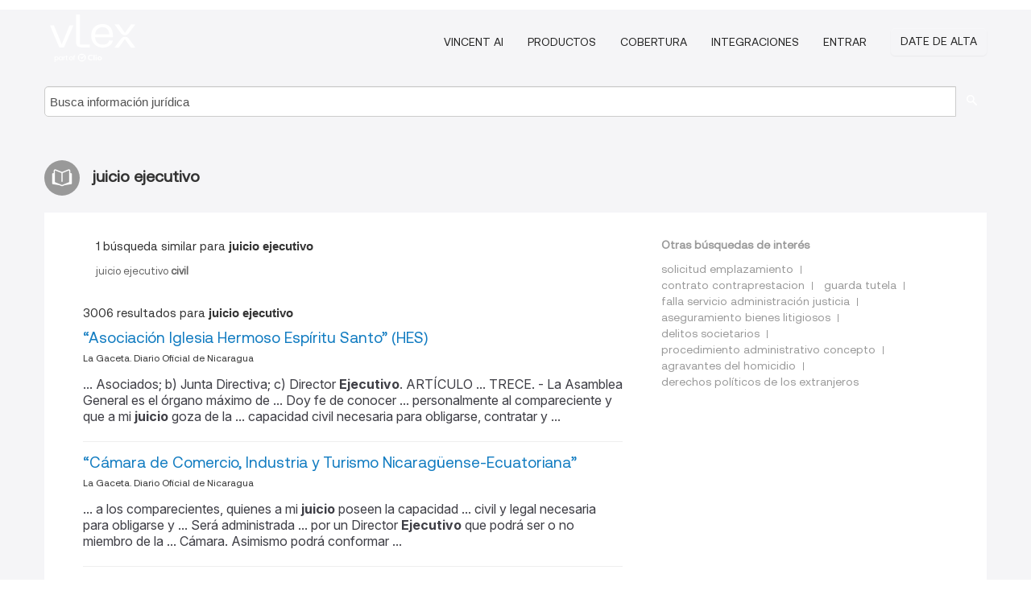

--- FILE ---
content_type: text/html; charset=utf-8
request_url: https://ni.vlex.com/tags/juicio-ejecutivo-1811211/page/15
body_size: 10357
content:
<!DOCTYPE html>
<html lang="ES">
    <head>
        
        <link rel="preload" href="/stylesheets/font/vLex.woff" as="font" type="font/woff" crossorigin>
        
        <!-- Google Tag Manager -->
        <script>(function(w,d,s,l,i){w[l]=w[l]||[];w[l].push({'gtm.start':
        new Date().getTime(),event:'gtm.js'});var f=d.getElementsByTagName(s)[0],
        j=d.createElement(s),dl=l!='dataLayer'?'&l='+l:'';j.defer=true;j.src=
        'https://www.googletagmanager.com/gtm.js?id='+i+dl;f.parentNode.insertBefore(j,f);
        })(window,document,'script','dataLayer','GTM-PJMJX5');</script>
        <!-- End Google Tag Manager -->
        
        <link rel="icon" media="(prefers-color-scheme: light)" href="/facade-img/favicon-light.svg?t=1763021373405" />
        <link rel="icon" media="(prefers-color-scheme: dark)" href="/facade-img/favicon-dark.svg?t=1763021373405" />
        <!--[if lte IE 9]>
                <script src="/js/polyfill.js?t=1763021373405"></script>
        <![endif]-->
        <script>
            // Object.assign polyfill for IE11
            if (typeof Object.assign != 'function') {
                // Must be writable: true, enumerable: false, configurable: true
                Object.defineProperty(Object, "assign", {
                    value: function assign(target, varArgs) { // .length of function is 2
                        'use strict';
                        if (target == null) { // TypeError if undefined or null
                            throw new TypeError('Cannot convert undefined or null to object');
                        }

                        var to = Object(target);
                
                        for (var index = 1; index < arguments.length; index++) {
                            var nextSource = arguments[index];
                    
                            if (nextSource != null) { // Skip over if undefined or null
                                for (var nextKey in nextSource) {
                                    // Avoid bugs when hasOwnProperty is shadowed
                                    if (Object.prototype.hasOwnProperty.call(nextSource, nextKey)) {
                                        to[nextKey] = nextSource[nextKey];
                                    }
                                }
                            }
                        }
                        return to;
                    },
                    writable: true,
                    configurable: true
                });
            }
        </script>

        <meta http-equiv="Content-Type" content="text/html; charset=UTF-8">
        <meta charset="utf-8">


        
        <meta property="og:site_name" content="vLex"/>
                <meta property="og:url" content="https://ni.vlex.com/tags/juicio-ejecutivo-1811211/page/15"/>
        
        <meta property="og:type" content="article"/>
        
            <meta property="og:title" content="juicio ejecutivo"/>
        
            <meta property="og:image" content="http://ni.vlex.com/facade-img/meta-og.png" />
        
        
            <meta name="twitter:image" content="http://ni.vlex.com/facade-img/meta-og.png" />

        <meta content="Law" name="classification">



        <title>juicio ejecutivo
                    - página 15
        </title>

        <meta name="viewport" content="width=device-width, initial-scale=1.0">
            <meta name="description" content="“Asociación Iglesia Hermoso Espíritu Santo” (HES) - “Cámara de Comercio, Industria y Turismo Nicaragüense-Ecuatoriana” - Estatutos - Id. vLex: VLEX-1811211 - página 15">
            <meta content="es" http-equiv="content-language">


            <meta name="robots" content="noindex,follow" />
            <meta name="googlebot" content="noindex,follow" />
        <meta name="title" content="juicio ejecutivo - vLex" />

            <link rel="prev" href="http://ni.vlex.com/tags/juicio-ejecutivo-1811211/page/14" />
            <link rel="next" href="http://ni.vlex.com/tags/juicio-ejecutivo-1811211/page/16" />
        

        <script async src="https://www.googletagmanager.com/gtag/js?id=GA_MEASUREMENT_ID"></script>
        <script>
            window.dataLayer = window.dataLayer || [];
            function gtag() { dataLayer.push(arguments); }
            gtag('js', new Date());
        
            // Provide the IDs of the GA4 properties you want to track.
                
        
                
        
        
            var sendNoBounceEvent = function(time) {
            setTimeout(function() {
                gtag('event', 'Over ' + time + ' seconds', {
                'event_category': 'NoBounce'
                });
            }, time * 1000);
            };
        
            sendNoBounceEvent(30);
            sendNoBounceEvent(60);
            sendNoBounceEvent(120);
            sendNoBounceEvent(180);
        
            function gaAll() {
                var args = arguments;
                gtag('get', 'conversion_linker', function(result) {
                    var trackers = result.creationData;
                    for (var i = 0; i < trackers.length; i++) {
                    var cloned_args = Array.prototype.slice.call(args, 0);
                    cloned_args[0] = trackers[i].name + "." + args[0];
                    gtag.apply(this, cloned_args);
                    }
                });
            }
        </script>
        	<link href="/stylesheets/facade-min.css?t=1763021373405" rel="stylesheet">
        

        <!--[if lt IE 9]>
            <script src="/js/html5.js?t=1763021373405"></script>
            <script src="/js/ie8.js?t=1763021373405"></script>
            <link href="/stylesheets/ie8css/css.css?t=1763021373405" rel="stylesheet">
            <link href="/stylesheets/ie8css/vlex.css?t=1763021373405" rel="stylesheet">
        <![endif]-->

        <!--[if lte IE 9]>
            <script src="/js/placeholder_ie.js?t=1763021373405"></script>
        <![endif]-->

        <!-- ClickTale Top part -->
        <script type="text/javascript">
            var WRInitTime=(new Date()).getTime();
        </script>
        <!-- ClickTale end of Top part -->
        
    </head>

    <body class="page page-index   "  data-webapp-path='#/NI/search-more/jurisdiction:NI/juicio+ejecutivo/seo-tags'  data-country="NI" >

        <!-- Google Tag Manager (noscript) -->
        <noscript><iframe src="https://www.googletagmanager.com/ns.html?id=GTM-PJMJX5"
        height="0" width="0" style="display:none;visibility:hidden"></iframe></noscript>
        <!-- End Google Tag Manager (noscript) -->

        <div class="hide
            
            
            
            "
            id="page_attr" 
             data-webapp-path='#/NI/search-more/jurisdiction:NI/juicio+ejecutivo/seo-tags' 
             data-country="NI"
             
            data-locale='es'>
        </div>


            <div id="navigation" class="wrapper ">
              <div class="navbar  navbar-static-top">
                <!--Header & Branding region-->
                <div class="header">
                  <div class="header-inner container">
                    <div class="row-fluid header-nav-container">
                      <div class="span3 to-home">
                        <a href="/">
                          <!--branding/logo-->
                          <span class="brand-logo" title="Home" style="display: flex; align-items: center; margin-bottom: 5px;">
                            <img src="/facade-img/vLex-logo.svg?t=1763021373405" title="vLex Nicaragua" alt="vLex Nicaragua" />
                            
                          </span>
                        </a>
                      </div>
                      <div class="span9 form-holder">
                        <div>
                          <div class="menu-toggle" onclick="$('.nav-menu').toggleClass('nav-menu--open', 500); $(this).toggleClass('open');">
                            <div class="hamburger"></div>
                          </div>
                          <ul class="nav-menu">
                              <li><a href="//latam.vlex.com/vincent-ai" rel="nofollow">VINCENT AI</a></li>
                           
            
                              <li><a href="//latam.vlex.com/plans" rel="nofollow">Productos</a></li>
                            
                              <li><a href="//ni.vlex.com" rel="nofollow">Cobertura</a></li>
            
                           
                              <li><a href="//latam.vlex.com/integrations" rel="nofollow">Integraciones</a></li>
                           
                            <li><a href="https://login.vlex.com?next_webapp_url=#/NI/search-more/jurisdiction:NI/juicio+ejecutivo/seo-tags" rel="nofollow">Entrar</a></li>
                          
                            <li>
                              <a href="/freetrial/signup/NI?webapp_path=#/NI/search-more/jurisdiction:NI/juicio+ejecutivo/seo-tags" class="btn signup" rel="nofollow">
                                Date de alta
                              </a>
                            </li>
                          </ul>
                          
            
                        </div>
                      </div>
                    </div>
                  </div>
                </div>
                <div class="head-container-searchbar">
                  <div class="form-inline search-form">
                    <form onsubmit="return validate_search(this);" method="get" action="/search" enctype="multipart/form-data" class="onsubmit-search">
                      <input class='placeholder search-input-subheader' type="text" name="q" id="searchinfo" placeholder="Busca información jurídica" required />
                      <button type="submit" class="btn btn-header search-button-subheader"><i class="icon-Buscador"></i></button>
                    </form>
                  </div>
                </div>
              </div>
            </div>
		<vlex-design-system>
        <div id="content" class="seoArea">
    <div class="container extended block-net">
        <div class="container">
            
                    <h1 class="title-icon small"><i class="icon-libro-2"></i><strong>juicio ejecutivo</strong></h1>

            <div class="row">
                <div id="search_results" class="span8">
                
                    <div id="main-content" class="abovebox bg_white clearfix left-content-area">
                            <div class="abovebox matched-search bg_white clearfix left-content-area related_tags">
                                <p class="header-caption">1 búsqueda similar para <strong>juicio ejecutivo</strong></p>
                                <a href="https://ni.vlex.com/tags/juicio-ejecutivo-civil-458478" title="juicio ejecutivo civil"><strong></strong>juicio ejecutivo<strong> civil</strong></a>
                            </div>

                        <div class="row-fluid">
                                <div class="span12">
                                    <div class="header clearfix">
                                        <p class="header-caption">3006 resultados para <strong>juicio ejecutivo</strong></p>
                                    </div>
                                </div>
                        </div>

                        <ul class="search-results">
                                <li class="row-fluid">
    <span class="span12">


        </img> <a href="https://ni.vlex.com/vid/asociacion-iglesia-hermoso-espiritu-751616957" title="“Asociación Iglesia Hermoso Espíritu Santo” (HES)" >“Asociación Iglesia Hermoso Espíritu Santo” (HES)</a>





            <ul class="breadcrumb">
                    <li><a href="https://ni.vlex.com/source/12259" title="La Gaceta. Diario Oficial de Nicaragua">La Gaceta. Diario Oficial de Nicaragua </a></li>
            </ul>

                <div class="search_snippet">
                    <div> ... Asociados; b) Junta Directiva; c) Director <strong class="highlighted">Ejecutivo</strong>. ARTÍCULO ... TRECE. - La Asamblea General es el órgano máximo de ... Doy fe de conocer ... personalmente al compareciente y que a mi <strong class="highlighted">juicio</strong> goza de la ... capacidad civil necesaria para obligarse, contratar y ... </div>
                </div>
    

    </span>
</li>
                                <li class="row-fluid">
    <span class="span12">


        </img> <a href="https://ni.vlex.com/vid/camara-comercio-industria-turismo-729622653" title="“Cámara de Comercio, Industria y Turismo Nicaragüense-Ecuatoriana”" >“Cámara de Comercio, Industria y Turismo Nicaragüense-Ecuatoriana”</a>





            <ul class="breadcrumb">
                    <li><a href="https://ni.vlex.com/source/12259" title="La Gaceta. Diario Oficial de Nicaragua">La Gaceta. Diario Oficial de Nicaragua </a></li>
            </ul>

                <div class="search_snippet">
                    <div> ... a los comparecientes, quienes a mi <strong class="highlighted">juicio</strong> poseen la capacidad ... civil y legal necesaria para obligarse y ... Será administrada ... por un Director <strong class="highlighted">Ejecutivo</strong> que podrá ser o no miembro de la ... Cámara. Asimismo podrá conformar ... </div>
                </div>
    

    </span>
</li>
                                <li class="row-fluid">
    <span class="span12">


        </img> <a href="https://ni.vlex.com/vid/estatutos-camara-industria-comercio-794888601" title="Estatutos “Cámara de Industria y Comercio Nicaragüense - Uruguaya” “CANIUR”" >Estatutos “Cámara de Industria y Comercio Nicaragüense - Uruguaya” “CANIUR”</a>





            <ul class="breadcrumb">
                    <li><a href="https://ni.vlex.com/source/12259" title="La Gaceta. Diario Oficial de Nicaragua">La Gaceta. Diario Oficial de Nicaragua </a></li>
            </ul>

                <div class="search_snippet">
                    <div> ... tienen, a mi <strong class="highlighted">juicio</strong>, la plena y perfecta capacidad civil, ... legal, necesaria para obligarse ... por la Junta Directiva. Será administrada por un Director ... <strong class="highlighted">Ejecutivo</strong> que podrá ser o no miembro de la Cámara ... nombrado por la Asamblea ... </div>
                </div>
    

    </span>
</li>
                                <li class="row-fluid">
    <span class="span12">


        </img> <a href="https://ni.vlex.com/vid/ley-n-854-ley-937400159" title="Ley Nº 854. Ley de Reforma Parcial a la Constitución Política de la República de Nicaragua" >Ley Nº 854. Ley de Reforma Parcial a la Constitución Política de la República de Nicaragua</a>





            <ul class="breadcrumb">
                    <li><a href="https://ni.vlex.com/source/12259" title="La Gaceta. Diario Oficial de Nicaragua">La Gaceta. Diario Oficial de Nicaragua </a></li>
            </ul>

                <div class="search_snippet">
                    <div> ... Soberano se manifiestan a través del Poder Legislativo, Poder <strong class="highlighted">Ejecutivo</strong>, Poder Judicial y Poder Electoral. Tienen funciones especializadas y ... 3) A ser sometido al <strong class="highlighted">juicio</strong> por jurados en los casos determinados por la ley. Se establece la acción ... </div>
                </div>
    

    </span>
</li>
                                <li class="row-fluid">
    <span class="span12">


        </img> <a href="https://ni.vlex.com/vid/edictos-842547148" title="Edictos" >Edictos</a>





            <ul class="breadcrumb">
                    <li><a href="https://ni.vlex.com/source/12259" title="La Gaceta. Diario Oficial de Nicaragua">La Gaceta. Diario Oficial de Nicaragua </a></li>
            </ul>

                <div class="search_snippet">
                    <div> ... de edad, soltero, Nicaragüense, <strong class="highlighted">ejecutivo</strong> de ventas, C.I ... N° 401-291285-0007L, de este domicilio, Barrio Evenor ... ejecución del presente <strong class="highlighted">juicio</strong>.- ... 3. -Hágasele saber al ejecutado señor JAIRO FRANCISCO ... TREMINIO ... </div>
                </div>
    

    </span>
</li>
                                <li class="row-fluid">
    <span class="span12">


        </img> <a href="https://ni.vlex.com/vid/estatutos-asociacion-ministerial-cristiana-699129217" title="Estatutos “Asociación Ministerial Cristiana Iglesia de Jesucristo para todas Las Naciones Casa Segura” (AMC-CASA SEGURA)" >Estatutos “Asociación Ministerial Cristiana Iglesia de Jesucristo para todas Las Naciones Casa Segura” (AMC-CASA SEGURA)</a>





            <ul class="breadcrumb">
                    <li><a href="https://ni.vlex.com/source/12259" title="La Gaceta. Diario Oficial de Nicaragua">La Gaceta. Diario Oficial de Nicaragua </a></li>
            </ul>

                <div class="search_snippet">
                    <div> ... de la ASOCIACION, E) Aceptar, el personal administrativo y <strong class="highlighted">ejecutivo</strong> ... de la ASOCIACION que sea propuesto para tal efecto por cualquier ... funcionarios que su <strong class="highlighted">juicio</strong> considere necesario y conveniente para el ... funcionamiento de la ... </div>
                </div>
    

    </span>
</li>
                                <li class="row-fluid">
    <span class="span12">


        </img> <a href="https://ni.vlex.com/vid/reforma-estatutos-fundacion-union-703394845" title="Reforma de Estatutos “Fundación Unión Nicaragua para la Responsablidad Social Empresarial” (UNIRSE)" >Reforma de Estatutos “Fundación Unión Nicaragua para la Responsablidad Social Empresarial” (UNIRSE)</a>





            <ul class="breadcrumb">
                    <li><a href="https://ni.vlex.com/source/12259" title="La Gaceta. Diario Oficial de Nicaragua">La Gaceta. Diario Oficial de Nicaragua </a></li>
            </ul>

                <div class="search_snippet">
                    <div> ... Doy fe de conocer personalmente al ... compareciente y de que a mi <strong class="highlighted">juicio</strong> tiene la capacidad legal civil necesaria ... para obligarse y contratar, ... vocales podrá cumplir también la Función de Director <strong class="highlighted">Ejecutivo</strong> de la ... Fundación, si así lo estimare conveniente la Junta Directiva ... </div>
                </div>
    

    </span>
</li>
                                <li class="row-fluid">
    <span class="span12">


        </img> <a href="https://ni.vlex.com/vid/ley-consular-57386827" title="Decreto A.N., Ley consular" >Decreto A.N., Ley consular</a>





            <ul class="breadcrumb">
                    <li><a href="https://ni.vlex.com/source/12259" title="La Gaceta. Diario Oficial de Nicaragua">La Gaceta. Diario Oficial de Nicaragua </a></li>
            </ul>

                <div class="search_snippet">
                    <div> ... consulares en los países extranjeros en que el Poder <strong class="highlighted">Ejecutivo</strong> lo juzgue conveniente, de acuerdo con los Tratados, Convenciones ó ... los actos que interesen á nicaragüenses notoriamente pobres, á <strong class="highlighted">juicio</strong> prudencial de los Cónsules ... Por facturas consulares y demás actos ... </div>
                </div>
    

    </span>
</li>
                                <li class="row-fluid">
    <span class="span12">


        </img> <a href="https://ni.vlex.com/vid/estatutos-asociacion-ministerio-nissi-729495921" title="Estatutos “Asociación Ministerio Nissi Casa del Alfarero” (MINALF)" >Estatutos “Asociación Ministerio Nissi Casa del Alfarero” (MINALF)</a>





            <ul class="breadcrumb">
                    <li><a href="https://ni.vlex.com/source/12259" title="La Gaceta. Diario Oficial de Nicaragua">La Gaceta. Diario Oficial de Nicaragua </a></li>
            </ul>

                <div class="search_snippet">
                    <div> ... receso de la Asamblea General es el Órgano <strong class="highlighted">Ejecutivo</strong> de la ... Asociación, asume el gobierno y dirección y le corresponde la ... Doy fe de ... conocer al compareciente quien declara ser y a mi <strong class="highlighted">juicio</strong> tiene, ... la capacidad legal necesaria para obligarse y contratar, en ... </div>
                </div>
    

    </span>
</li>
                                <li class="row-fluid">
    <span class="span12">


        </img> <a href="https://ni.vlex.com/vid/digesto-juridico-nicaraguense-materia-645251161" title="Decreto, DIGESTO JURÍDICO NICARAGÜENSE DE LA MATERIA SOBERANÍA Y SEGURIDAD ALIMENTARIA Y NUTRICIONAL (SSAN) DEL DECRETO EJECUTIVO NO. 41-2009, “DE CREACIÓN DEL COMITÉ DE SEGURO AGROPECUARIO”" >Decreto, DIGESTO JURÍDICO NICARAGÜENSE DE LA MATERIA SOBERANÍA Y SEGURIDAD ALIMENTARIA Y NUTRICIONAL (SSAN) DEL DECRETO <strong>EJECUTIVO</strong> NO. 41-2009, “DE CREACIÓN DEL COMITÉ DE SEGURO AGROPECUARIO”</a>





            <ul class="breadcrumb">
                    <li><a href="https://ni.vlex.com/source/12259" title="La Gaceta. Diario Oficial de Nicaragua">La Gaceta. Diario Oficial de Nicaragua </a></li>
            </ul>

                <div class="search_snippet">
                    <div> ... b) Extraordinarias, en cualquier tiempo, para conocer los asuntos específicos que por su trascendencia y urgencia, a <strong class="highlighted">juicio</strong> de su Presidente o de la mitad más uno de sus miembros, deban desahogarse ... Artículo 13. Las convocatorias deberán notificarse a los miembros ... </div>
                </div>
    

    </span>
</li>
                                <li class="row-fluid">
    <span class="span12">


        </img> <a href="https://ni.vlex.com/vid/estatutos-asociacion-motivos-profundamente-731515493" title="Estatutos “Asociacion Motivos Profundamente Arraigados ” (AMPA)" >Estatutos “Asociacion Motivos Profundamente Arraigados ” (AMPA)</a>





            <ul class="breadcrumb">
                    <li><a href="https://ni.vlex.com/source/12259" title="La Gaceta. Diario Oficial de Nicaragua">La Gaceta. Diario Oficial de Nicaragua </a></li>
            </ul>

                <div class="search_snippet">
                    <div> ... trabajo anual del comité <strong class="highlighted">Ejecutivo</strong>, para su posterior presentación; F).- ... <strong class="highlighted">juicio</strong>, considere necesario y conveniente para el funcionamiento de la ... </div>
                </div>
    

    </span>
</li>
                                <li class="row-fluid">
    <span class="span12">


        </img> <a href="https://ni.vlex.com/vid/estatutos-asociacion-casa-xalteva-727612389" title="Estatutos “ASOCIACION CASA XALTEVA”" >Estatutos “ASOCIACION CASA XALTEVA”</a>





            <ul class="breadcrumb">
                    <li><a href="https://ni.vlex.com/source/12259" title="La Gaceta. Diario Oficial de Nicaragua">La Gaceta. Diario Oficial de Nicaragua </a></li>
            </ul>

                <div class="search_snippet">
                    <div> ... funcionamiento.- 10) Nombrar al Director <strong class="highlighted">Ejecutivo</strong>, alAuditor ... Interno de la Asociación y demás cargos de dirección o ... nombrar los asesores, que a su <strong class="highlighted">juicio</strong>, considere necesario y ... conveniente para el funcionamiento de la misma, ... </div>
                </div>
    

    </span>
</li>
                                <li class="row-fluid">
    <span class="span12">


        </img> <a href="https://ni.vlex.com/vid/reglamento-organica-municipalidades-36227349" title="Decreto, Reglamento de la ley orgánica de municipalidades" >Decreto, Reglamento de la ley orgánica de municipalidades</a>





            <ul class="breadcrumb">
                    <li><a href="https://ni.vlex.com/source/12259" title="La Gaceta. Diario Oficial de Nicaragua">La Gaceta. Diario Oficial de Nicaragua </a></li>
            </ul>

                <div class="search_snippet">
                    <div> ... Plan de Arbitrios, debiendo ser Ã© ste aprobado por el Poder <strong class="highlighted">Ejecutivo</strong> en el ramo de GobernaciÃ³n y publicado en La Gaceta, Diario Oficial, ... Consultivas no es obligatorio para los Municipios, y queda a <strong class="highlighted">juicio</strong> de cada uno de ellos establecerlas o no, pero en todo caso el Poder ... </div>
                </div>
    

    </span>
</li>
                                <li class="row-fluid">
    <span class="span12">


        </img> <a href="https://ni.vlex.com/vid/sentencia-n-61-03-797840405" title="Sentencia de Corte Centroamericana de Justicia, 22-11-2004 (Expediente Nº 61-03-18-02-2003)" >Sentencia de Corte Centroamericana de Justicia, 22-11-2004 (Expediente Nº 61-03-18-02-2003)</a>






            <p>Demanda por violación de la Normativa Comunitaria centroamericana referente a la inmunidad parlamentaria establecida en el Tratado Constitutivo del Parlamento Centroamericano.</p>
                    <div class="search_snippet">
                        <div> ... Vista para pronunciar sentencia definitiva en el presente <strong class="highlighted">juicio</strong> seguido por demand a presentada a las tres de la tarde del día ... , adjuntando fotocopia debidamente autenticada “del Decreto <strong class="highlighted">Ejecutivo</strong> Número: PCM-006-2004, de fecha siete de mayo en curso, publicado en el ... </div>
                    </div>
    

    </span>
</li>
                                <li class="row-fluid">
    <span class="span12">


        </img> <a href="https://ni.vlex.com/vid/diario-oficial-contenido-completo-520296438" title="Diario Oficial de la República de 07/04/2014 (Contenido completo)" >Diario Oficial de la República de 07/04/2014 (Contenido completo)</a>





            <ul class="breadcrumb">
                    <li><a href="https://ni.vlex.com/source/12259" title="La Gaceta. Diario Oficial de Nicaragua">La Gaceta. Diario Oficial de Nicaragua </a></li>
            </ul>

                <div class="search_snippet">
                    <div> ... administrativo: Es la declaración o manifestación de voluntad, <strong class="highlighted">juicio</strong> o conocimiento expresada en forma escrita o por cualquier otro medio que, ... ,“Ley de Organización, Competencia y Procedimiento del Poder <strong class="highlighted">Ejecutivo</strong>” y sus reformas. Agotada la vía administrativa, el recurrente podrá ... </div>
                </div>
    

    </span>
</li>
                                <li class="row-fluid">
    <span class="span12">


        </img> <a href="https://ni.vlex.com/vid/asociacion-deportiva-sambo-managua-796978869" title="“Asociación Deportiva de Sambo de Managua” (ADESAMA)..5030 “Asociación Deportiva de Sambo de Carazo” (ADESACA)" >“Asociación Deportiva de Sambo de Managua” (ADESAMA)..5030 “Asociación Deportiva de Sambo de Carazo” (ADESACA)</a>





            <ul class="breadcrumb">
                    <li><a href="https://ni.vlex.com/source/12259" title="La Gaceta. Diario Oficial de Nicaragua">La Gaceta. Diario Oficial de Nicaragua </a></li>
            </ul>

                <div class="search_snippet">
                    <div> ... jurídicos y hacer todo aquello que a su <strong class="highlighted">juicio</strong> tenga por objeto la ... finalidad social y los intereses de la Asociación ... Asociación.- 10) Nombrar al personal administrativo y <strong class="highlighted">ejecutivo</strong> ... de la Asociación con aprobación de la Junta Directiva.- 11) ... </div>
                </div>
    

    </span>
</li>
                                <li class="row-fluid">
    <span class="span12">


        </img> <a href="https://ni.vlex.com/vid/asociacion-ministerio-cristiano-cristo-807647293" title="“Asociación Ministerio Cristiano “Cristo Te Ama de Nicaragua”" >“Asociación Ministerio Cristiano “Cristo Te Ama de Nicaragua”</a>





            <ul class="breadcrumb">
                    <li><a href="https://ni.vlex.com/source/12259" title="La Gaceta. Diario Oficial de Nicaragua">La Gaceta. Diario Oficial de Nicaragua </a></li>
            </ul>

                <div class="search_snippet">
                    <div> ... personalmente al compareciente y que a mi <strong class="highlighted">juicio</strong> tiene ... la capacidad legal suficiente y necesaria para obligarse y ... NACIONAL. Artículo 21.- El Órgano <strong class="highlighted">ejecutivo</strong> de la ... Asociación será la Junta Directiva Nacional, integrada de ... </div>
                </div>
    

    </span>
</li>
                                <li class="row-fluid">
    <span class="span12">


        </img> <a href="https://ni.vlex.com/vid/asociacion-deportiva-olimpiadas-especiales-757007105" title="“Asociación Deportiva Olimpiadas Especiales de Nicaragua” (ADOENIC)" >“Asociación Deportiva Olimpiadas Especiales de Nicaragua” (ADOENIC)</a>





            <ul class="breadcrumb">
                    <li><a href="https://ni.vlex.com/source/12259" title="La Gaceta. Diario Oficial de Nicaragua">La Gaceta. Diario Oficial de Nicaragua </a></li>
            </ul>

                <div class="search_snippet">
                    <div> ... carácter de Director <strong class="highlighted">Ejecutivo</strong> Nacional de la Entidad ... Deportiva Nacional denominada “Asociación ... Doy fe de conocer personalmente al compareciente y que ... a mi <strong class="highlighted">juicio</strong> goza de la suficiente capacidad civil y legal ... necesaria para la ... </div>
                </div>
    

    </span>
</li>
                                <li class="row-fluid">
    <span class="span12">


        </img> <a href="https://ni.vlex.com/vid/diario-oficial-contenido-completo-520289902" title="Diario Oficial de la República de 07/04/2008 (Contenido completo)" >Diario Oficial de la República de 07/04/2008 (Contenido completo)</a>





            <ul class="breadcrumb">
                    <li><a href="https://ni.vlex.com/source/12259" title="La Gaceta. Diario Oficial de Nicaragua">La Gaceta. Diario Oficial de Nicaragua </a></li>
            </ul>

                <div class="search_snippet">
                    <div> ... 2086 INSTITUTO NICARAGUENSE DE LA PESCA Y ACUICULTURA Acuerdo <strong class="highlighted">Ejecutivo</strong> No. CONCESION-PA-002-2008 ... 2087 EMPRESA NICARAGUENSE DE ACUEDUCTOS ... a la vista y a quienes doy fe de conocer personalmente, de que a mi <strong class="highlighted">juicio</strong> tienen la plena y ... Colección Digital “La Gaceta” Digesto Jurídico ... </div>
                </div>
    

    </span>
</li>
                                <li class="row-fluid">
    <span class="span12">


        </img> <a href="https://ni.vlex.com/vid/estatutos-asociacion-oftalmologos-nicaragua-743183025" title="Estatutos “Asociación de Oftalmologos de Nicaragua” (AON)" >Estatutos “Asociación de Oftalmologos de Nicaragua” (AON)</a>





            <ul class="breadcrumb">
                    <li><a href="https://ni.vlex.com/source/12259" title="La Gaceta. Diario Oficial de Nicaragua">La Gaceta. Diario Oficial de Nicaragua </a></li>
            </ul>

                <div class="search_snippet">
                    <div> ... NACIONAL Artículo 23: El Órgano <strong class="highlighted">Ejecutivo</strong> de la ... Asociación será la Junta Directiva Nacional, estará ... estas tienen a mi <strong class="highlighted">juicio</strong> la plena y perfecta capacidad legal ... civil necesaria para obligarse y ... </div>
                </div>
    

    </span>
</li>
                                <li class="row-fluid">
    <span class="span12">


        </img> <a href="https://ni.vlex.com/vid/asociacion-departamental-disco-volador-846139624" title="“Asociación Departamental de Disco Volador de Managua” (ASDDIVOM)" >“Asociación Departamental de Disco Volador de Managua” (ASDDIVOM)</a>





            <ul class="breadcrumb">
                    <li><a href="https://ni.vlex.com/source/12259" title="La Gaceta. Diario Oficial de Nicaragua">La Gaceta. Diario Oficial de Nicaragua </a></li>
            </ul>

                <div class="search_snippet">
                    <div> ... advenimiento, se procederá al <strong class="highlighted">juicio</strong> de expropiación ... CUARTO: La presente Declaratoria de Utilidad ... ACUICULTURA “INPESCA” CERTIFICA: ELACUERDO ... <strong class="highlighted">EJECUTIVO</strong> Y LA ACEPTACIÓN DEL MISMO QUE ... LITERALMENTE DICE: ... INSTITUTO ... </div>
                </div>
    

    </span>
</li>
                                <li class="row-fluid">
    <span class="span12">


        </img> <a href="https://ni.vlex.com/vid/asociacion-mision-evangelica-pentecostes-785930793" title="“Asociación Misión Evangélica Pentecostés Unida en Nicaragua”" >“Asociación Misión Evangélica Pentecostés Unida en Nicaragua”</a>





            <ul class="breadcrumb">
                    <li><a href="https://ni.vlex.com/source/12259" title="La Gaceta. Diario Oficial de Nicaragua">La Gaceta. Diario Oficial de Nicaragua </a></li>
            </ul>

                <div class="search_snippet">
                    <div> ... nombrará un Director <strong class="highlighted">Ejecutivo</strong> que ejecutará las decisiones de ... la Junta Directiva. Sus atribuciones ... Doy fe de conocer personalmente al compareciente y que a mi ... <strong class="highlighted">juicio</strong> tiene la capacidad civil legal necesaria para obligarse y ... contratar y ... </div>
                </div>
    

    </span>
</li>
                                <li class="row-fluid">
    <span class="span12">


        </img> <a href="https://ni.vlex.com/vid/asociacion-ministerio-portadores-reino-756312373" title="“Asociación Ministerio Portadores del Reino” (AMIPOR)" >“Asociación Ministerio Portadores del Reino” (AMIPOR)</a>





            <ul class="breadcrumb">
                    <li><a href="https://ni.vlex.com/source/12259" title="La Gaceta. Diario Oficial de Nicaragua">La Gaceta. Diario Oficial de Nicaragua </a></li>
            </ul>

                <div class="search_snippet">
                    <div> ... y socioeconómicos podrá modificar mediante Decreto ... <strong class="highlighted">Ejecutivo</strong> las restricciones y limitantes contenidas en el ... artículo 1 de la Ley ... relacionado, quienes a mi <strong class="highlighted">juicio</strong> tiene la plena capacidad ... civil y legal necesaria para obligarse y ... </div>
                </div>
    

    </span>
</li>
                                <li class="row-fluid">
    <span class="span12">


        </img> <a href="https://ni.vlex.com/vid/acuerdo-ministerial-no-055-817684825" title="Acuerdo Ministerial No. 055-DGERR-002-2019" >Acuerdo Ministerial No. 055-DGERR-002-2019</a>





            <ul class="breadcrumb">
                    <li><a href="https://ni.vlex.com/source/12259" title="La Gaceta. Diario Oficial de Nicaragua">La Gaceta. Diario Oficial de Nicaragua </a></li>
            </ul>

                <div class="search_snippet">
                    <div> ... representación del Poder <strong class="highlighted">Ejecutivo</strong>", se reserva el derecho ... de realizar modificaciones en los planos topogr\xC3" ... a ese advenimiento, se procederá al <strong class="highlighted">juicio</strong> de expropiación ... CUARTO: La presente Declaratoria de Utilidad ... </div>
                </div>
    

    </span>
</li>
                                <li class="row-fluid">
    <span class="span12">


        </img> <a href="https://ni.vlex.com/vid/estatutos-asociacion-ministerio-internacional-783571829" title="Estatutos Asociación Ministerio Internacional Centro Cristiano Misionero (CCMNI)" >Estatutos Asociación Ministerio Internacional Centro Cristiano Misionero (CCMNI)</a>





            <ul class="breadcrumb">
                    <li><a href="https://ni.vlex.com/source/12259" title="La Gaceta. Diario Oficial de Nicaragua">La Gaceta. Diario Oficial de Nicaragua </a></li>
            </ul>

                <div class="search_snippet">
                    <div> ... <strong class="highlighted">Ejecutivo</strong> de la Asociación será ... la Junta Directiva Nacional, integrada de la ... ciudad de Managua. Comparecen y que a mi <strong class="highlighted">juicio</strong> tienen la ... suficiente capacidad civil y legal necesaria para obligarse ... </div>
                </div>
    

    </span>
</li>

                        </ul>
                            <div id="paginator" class="pagination">
        <ul>
                <li ><a href="https://ni.vlex.com/tags/juicio-ejecutivo-1811211/page/14">&laquo;</a></li>
                <li ><a href="https://ni.vlex.com/tags/juicio-ejecutivo-1811211/page/11">11</a></li>
                <li ><a href="https://ni.vlex.com/tags/juicio-ejecutivo-1811211/page/12">12</a></li>
                <li ><a href="https://ni.vlex.com/tags/juicio-ejecutivo-1811211/page/13">13</a></li>
                <li ><a href="https://ni.vlex.com/tags/juicio-ejecutivo-1811211/page/14">14</a></li>
                <li class="active"><a href="https://ni.vlex.com/tags/juicio-ejecutivo-1811211/page/15">15</a></li>
                <li ><a href="https://ni.vlex.com/tags/juicio-ejecutivo-1811211/page/16">16</a></li>
                <li ><a href="https://ni.vlex.com/tags/juicio-ejecutivo-1811211/page/17">17</a></li>
                <li ><a href="https://ni.vlex.com/tags/juicio-ejecutivo-1811211/page/18">18</a></li>
                <li ><a href="https://ni.vlex.com/tags/juicio-ejecutivo-1811211/page/19">19</a></li>
                <li ><a href="https://ni.vlex.com/tags/juicio-ejecutivo-1811211/page/20">20</a></li>
                <li ><a href="https://ni.vlex.com/tags/juicio-ejecutivo-1811211/page/16">&raquo;</a></li>
        </ul>
    </div>

                    </div>
                </div>
                

                <div>
                    
                    <div class="span4 sidebar hidden-phone">
                               
                    
                    
                    
                    
                    
                    
                    
                    
                            
                    
                        <div class="banners text-center">
                        </div>
                    </div>                </div>

                <div class="bottom_ad">
                </div>
                <div class="related-links bg_white">
                    <p class="ta5-grey">Otras búsquedas de interés</p>
                    <ul class="inline">
                            <li><a href='https://vlex.com.co/tags/solicitud-emplazamiento-230181' title='solicitud emplazamiento'>solicitud emplazamiento</a></li>
                            <li><a href='https://vlex.com.co/tags/contrato-contraprestacion-560603' title='contrato contraprestacion'>contrato contraprestacion</a></li>
                            <li><a href='https://ni.vlex.com/tags/guarda-tutela-639905' title='guarda tutela'>guarda tutela</a></li>
                            <li><a href='https://vlex.com.co/tags/falla-servicio-administracion-justicia-671685' title='falla servicio administración justicia'>falla servicio administración justicia</a></li>
                            <li><a href='https://ni.vlex.com/tags/aseguramiento-bienes-litigiosos-748680' title='aseguramiento bienes litigiosos'>aseguramiento bienes litigiosos</a></li>
                            <li><a href='https://ni.vlex.com/tags/delitos-societarios-789018' title='delitos societarios'>delitos societarios</a></li>
                            <li><a href='https://ni.vlex.com/tags/procedimiento-administrativo-concepto-1818749' title='procedimiento administrativo concepto'>procedimiento administrativo concepto</a></li>
                            <li><a href='https://vlex.com.co/tags/agravantes-del-homicidio-2108732' title='agravantes del homicidio'>agravantes del homicidio</a></li>
                            <li><a href='https://vlex.com.co/tags/derechos-politicos-de-los-extranjeros-2132058' title='derechos políticos de los extranjeros'>derechos políticos de los extranjeros</a></li>
                    </ul>
                </div>

            </div>
        </div>
    </div>
</div>

<script>
    var pageOptions = { 
      'pubId': 'pub-0637076604165705',
      'query': "juicio ejecutivo",
      'channel': '1562987147',
      'hl': 'es',
      'domainLinkAboveDescription': true,
      'location': false,
      'plusOnes': false,
      'sellerRatings': false
    };

    var adblock1 = { 
      'container': 'ad_blk_1',
      'width': '700px',
      'lines': 2,
      'fontFamily': 'tahoma',
      'fontSizeTitle': 16,
      'colorTitleLink': '#127CC1',
      'colorText': '#999',
      'colorDomainLink': '#127CC1',
      'noTitleUnderline': true,
      'longerHeadlines': true,
      'detailedAttribution': false,
      'siteLinks': false
    };

    _googCsa('ads', pageOptions, adblock1);
</script>
		</vlex-design-system>
        
        <script type="text/javascript">
            
            function isFlashEnabled() {
                var hasFlash = false;
                try {
                    var fo = new ActiveXObject('ShockwaveFlash.ShockwaveFlash');
                    if(fo) hasFlash = true;
                }
                catch(e) {
                    if(navigator.mimeTypes ["application/x-shockwave-flash"] != undefined) hasFlash = true;
                    }
                return hasFlash;
            }


        </script>

        <script>
            // ConsoleDummy polyfill - so console stataments do not crash IE
            // https://github.com/andyet/ConsoleDummy.js/blob/master/ConsoleDummy.js
            (function(e){function t(){}for(var n="assert,count,debug,dir,dirxml,error,exception,group,groupCollapsed,groupEnd,info,log,markTimeline,profile,profileEnd,time,timeEnd,trace,warn".split(","),r;r=n.pop();){e[r]=e[r]||t}})(window.console=window.console||{})
        </script>

        <script src="https://code.jquery.com/jquery-3.5.1.min.js" integrity="sha384-ZvpUoO/+PpLXR1lu4jmpXWu80pZlYUAfxl5NsBMWOEPSjUn/6Z/hRTt8+pR6L4N2" crossorigin="anonymous"></script>
        
        	<link rel="preload" href="/js/facade-min.js?t=1763021373405" as="script">
        	<!-- fallback for IE (does not support preload) -->
        	<script src="/js/facade-min.js?t=1763021373405"></script>

        <script>
            //Reduce font for too long titles
            if ($("h1").text().length > 150) {
                $("h1").css({"font-size": "19px", 'line-height': '1.3em'})
            }

        </script>

            <footer id="footer" class="container extended">
              <div class="container">
                <div class="row-fluid topfooter">
                  <div class="span2">
                      <img src="/facade-img/vLex-logo.svg?t=1763021373405" title="vLex" alt="vLex" />
                  </div>
                  <div class="span5">
                      <div class="block">
                      </div>
                  </div>
                  <div class="span5">
                    <div class="block row-fluid">
                      <div class="span7 tel">
                            <p><i class="icon-Movil"></i>+1 (305) 890 29 82</p>
                      </div>
                          <div class="social-media pull-right hidden-phone">
                              <a aria-label="twitter" href="https://twitter.com/vlex_latam" target="_blank"><i class="icon-twitter"></i></a>
            
                              <a aria-label="facebook" href="https://www.facebook.com/pages/VLex-latam/167990943225772" target="_blank"><i class="icon-facebook"></i></a>
            
            
            
                          </div>
                    </div>
                  </div>
                </div>
                  <div class="footer-menu clearfix row-fluid hidden-phone">
                      <ul class="span3">
                            <li><a href="" aria-label="Legislación" title="Legislación">Legislación</a></li>
                            <li><a href="https://ni.vlex.com/libraries/810" aria-label="Proyectos Normativos" title="Proyectos Normativos">Proyectos Normativos</a></li>
                      </ul>
                      <ul class="span3">
                            <li><a href="https://ni.vlex.com/libraries/808" aria-label="Jurisprudencia" title="Jurisprudencia">Jurisprudencia</a></li>
                            <li><a href="" aria-label="Boletines Oficiales" title="Boletines Oficiales">Boletines Oficiales</a></li>
                      </ul>
                      <ul class="span3">
                            <li><a href="https://ni.vlex.com/libraries/960" aria-label="Doctrina Administrativa" title="Doctrina Administrativa">Doctrina Administrativa</a></li>
                            <li><a href="https://ni.vlex.com/tags" aria-label="Tags" title="Tags">Tags</a></li>
                      </ul>
                      <ul class="span3">
                            <li><a href="https://ni.vlex.com/libraries/312" aria-label="Libros y Revistas" title="Libros y Revistas">Libros y Revistas</a></li>
                            <li><a href="https://ni.vlex.com/all_sources" aria-label="Índice de fuentes" title="Índice de fuentes">Índice de fuentes</a></li>
                      </ul>
                        <div class="subfooter">
                          <ul class="inline" style="
                              width: 90%;
                              padding-top: 18px;
                              font-weight: bold;
                          ">
                              <li><a href="http://promos.vlex.com/vlexmobile" target="_blank">Descubre vLex Mobile</a></li>
                          </ul>
                        </div>
                  </div>
            
                <div class="subfooter">
                    <ul class="inline">
                        <li><a rel="nofollow" href="https://latam.vlex.com/terms-of-service/" title="Condiciones de uso">Condiciones de uso</a></li>
                    </ul>
                    <p  class="inline pull-right">©2026 vLex.com Todos los derechos reservados</p>
                </div>
              </div>
            </footer>
            


        <!--Scripts -->

        <!--[if lte IE 9]>
            <script>placeholder_ie($("input.placeholder"));</script>
        <![endif]-->

        

        <!--[if lt IE 9]>
        <script src="/stylesheets/ie8css/script.js?t=1763021373405"></script>
        <![endif]-->


        <script>    
            if ($("#pdf-container").length > 0) {
            if ($(".content-content").length > 0 && $("#pdf-container").width() > $(".content-content").width()) {
                var scale = $(".content-content").width() / $("#pdf-container").width()
                $("#pdf-container").css({transform: "scale(" + scale + ")", transformOrigin: "0 0"})

                // adjusting the height after scaling it
                $("#pdf-container").parent()
                    .css("height", $("#pdf-container")[0].getBoundingClientRect().height)
                    .css("margin-bottom", "2rem");
            }
            $(".inset-ad").remove();
            }
        </script>  

    </body>
</html>
